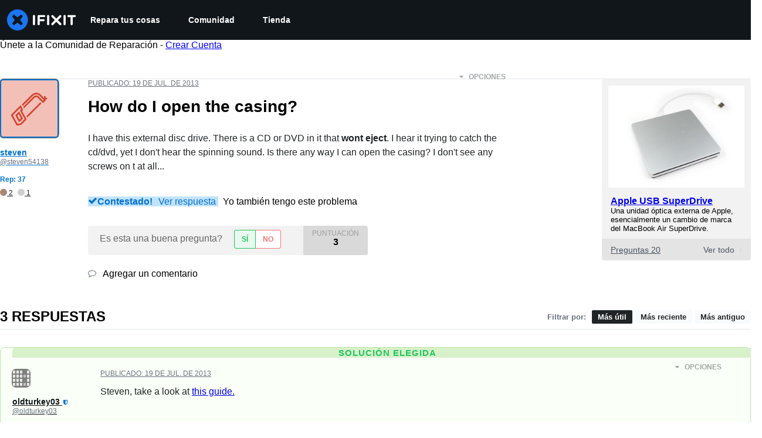

--- FILE ---
content_type: text/json
request_url: https://conf.config-security.com/model
body_size: 87
content:
{"title":"recommendation AI model (keras)","structure":"release_id=0x5a:2d:5b:53:64:76:39:2d:39:64:67:6e:75:67:44:7a:4c:67:27:3a:63:6c:24:73:2a:40:5b:3a:63;keras;k0aaivg2h5jynjyixzen0gfvxuzba4af1gu6agbrxiqa6ox5x8kdlxc5lvx0o0ujw08u0gmr","weights":"../weights/5a2d5b53.h5","biases":"../biases/5a2d5b53.h5"}